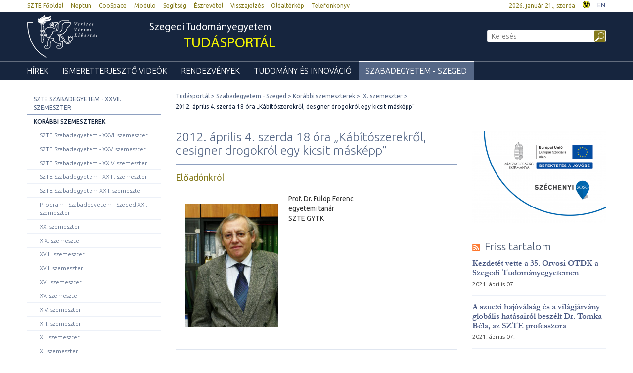

--- FILE ---
content_type: text/html; charset=UTF-8
request_url: https://u-szeged.hu/oktatas/ix-szemeszter/2012-aprilis-4-szerda-18
body_size: 10991
content:
<!DOCTYPE html PUBLIC "-//W3C//DTD HTML 4.01 Transitional//EN" "http://www.w3.org/TR/html4/loose.dtd">
<html lang="hu">
	<head>
<meta http-equiv="Content-Type" content="text/html; charset=utf-8">
		<title>Szegedi Tudományegyetem | 2012. április 4. szerda 18 óra „Kábítószerekről, designer drogokról egy kicsit másképp”</title>
<meta http-equiv="Content-Script-Type" content="text/javascript">
<meta http-equiv="Content-Style-Type" content="text/css">
<!--meta-->
<link rel="schema.DC" href="http://purl.org/dc/elements/1.1/">
<link rel="schema.DCTERMS" href="http://purl.org/dc/terms/">
<meta name="robots" content="index, follow, noarchive">
<meta name="rating" content="General">
<meta name="doc-type" content="Public">
<meta name="doc-class" content="Living Document">
<meta name="copyright" content="(C)2008 Szegedi Tudományegyetem">
<meta name="DC.title" content="Szegedi Tudományegyetem | 2012. április 4. szerda 18 óra „Kábítószerekről, designer drogokról egy kicsit másképp”">
<meta name="author" content="Szegedi Tudományegyetem">
<meta name="publisher" content="Szegedi Tudományegyetem">
<meta name="DC.publisher" content="Szegedi Tudományegyetem">
<meta name="DC.date" content="2012-03-28">
<meta name="DCTERMS.issued" content="2012-03-28">
<meta name="DCTERMS.modified" content="2012-03-28">
<meta name="DC.type" content="n">
<meta name="DC.format" content="text/html">
<meta name="DC.identifier" content="https://u-szeged.hu/oktatas/ix-szemeszter/2012-aprilis-4-szerda-18">
<meta name="language" content="hu">
<meta name="DC.language" content="hu">
<meta name="keywords" content="SZTE, szeged, egyetem, tudomány">
<meta name="DC.keywords" content="SZTE, szeged, egyetem, tudomány">
<meta name="description" content="A Szegedi Tudományegyetem honlapja. Hírek, információk jelentkezőknek, hallgatóknak, munkatársainknak és partnereinknek.">
<meta name="DC.description" content="A Szegedi Tudományegyetem honlapja. Hírek, információk jelentkezőknek, hallgatóknak, munkatársainknak és partnereinknek.">
<meta name="generator" content="Webra 3.0">
<!--css-->
<link type="text/css" rel="alternate stylesheet" href="/css/blank.css" title="nagykontraszt">
<link type="text/css" rel="stylesheet" href="/site/design2/bootstrap_3_2_0/css/bootstrap.css?ts=1407136699" title="">
<link type="text/css" rel="stylesheet" href="/site/design2/bootstrap_3_2_0/css/bootstrap-theme.css?ts=1407136699" title="">
<link type="text/css" rel="stylesheet" href="/mods/jquery/css/ui-lightness/jquery-ui-1.10.3.custom.css?ts=1404747694" title="">
<link type="text/css" rel="stylesheet" href="/css/webra3_public_module_design.css?ts=1634320513" title="">
<link type="text/css" rel="stylesheet" href="/css/lightwindow.css?ts=1404747694" title="">
<link type="text/css" rel="stylesheet" href="/mods/lightgallery/css/lightgallery.min.css?ts=1564652226" title="">
<link type="text/css" rel="stylesheet" href="/site/design2/css/site.css?ts=1658841382" title="">
<link type="text/css" rel="stylesheet" href="/site/design2/css/site_tudasportal.css?ts=1421836833" title="">
<link type="text/css" rel="stylesheet" href="/css/webra3_user.php?schemaID=1260&amp;timestamp=1768991970&amp;ts=1404747694" title="">
<link type="text/css" rel="alternate stylesheet" href="/site/design2/css/highcontrast.css?ts=1446716292" title="nagykontraszt">
<!--script-->
<script type="text/javascript" src="/js/lang.php?ts=1687871154&amp;timestamp=1768992019"></script>
<script type="text/javascript" src="/js/webra3.js?ts=1549457782"></script>
<script type="text/javascript" src="/js/aitia/aitia.js?ts=1404747694"></script>
<script type="text/javascript" src="/js/aitia/aitia_browser.js?ts=1404747694"></script>
<script type="text/javascript" src="/js/aitia/aitia_style.js?ts=1564652225"></script>
<script type="text/javascript" src="/js/aitia/aitia_position.js?ts=1401959690"></script>
<script type="text/javascript" src="/js/aitia/aitia_cookie.js?ts=1401959690"></script>
<script type="text/javascript" src="/js/aitia/aitia_url.js?ts=1569918997"></script>
<script type="text/javascript" src="/js/aitia/aitia_util.js?ts=1404747694"></script>
<script type="text/javascript" src="/js/aitia/aitia_event.js?ts=1404747694"></script>
<script type="text/javascript" src="/js/aitia/aitia_user.js?ts=1571913056"></script>
<script type="text/javascript" src="/js/aitia/aitia_dom.js?ts=1634320513"></script>
<script type="text/javascript" src="/js/aitia/aitia_xml.js?ts=1404747694"></script>
<script type="text/javascript" src="/js/aitia/aitia_dnd.js?ts=1404747007"></script>
<script type="text/javascript" src="/js/aitia/aitia_ajax.js?ts=1549457782"></script>
<script type="text/javascript" src="/js/webra3_admin_onload.js?ts=1401959690"></script>
<script type="text/javascript" src="/js/ad.js?ts=1401959690"></script>
<script type="text/javascript" src="/js/form/phpjs.js?ts=1634320513"></script>
<script type="text/javascript" src="/js/webra3_gui.js?ts=1762510462"></script>
<script type="text/javascript" src="/js/popup/popup.js?ts=1404747695"></script>
<script type="text/javascript" src="/js/search.js?ts=1404747695"></script>
<script type="text/javascript" src="/mods/jquery/js/jquery-1.9.1.js?ts=1404747694"></script>
<script type="text/javascript" src="/js/scriptaculous/prototype.js?ts=1415801043"></script>
<script type="text/javascript" src="/js/scriptaculous/builder.js?ts=1401959690"></script>
<script type="text/javascript" src="/js/scriptaculous/effects.js?ts=1401959690"></script>
<script type="text/javascript" src="/js/scriptaculous/dragdrop.js?ts=1401959690"></script>
<script type="text/javascript" src="/js/scriptaculous/controls.js?ts=1549457782"></script>
<script type="text/javascript" src="/js/scriptaculous/slider.js?ts=1404747695"></script>
<script type="text/javascript" src="/js/scriptaculous/sound.js?ts=1401959690"></script>
<script type="text/javascript" src="/mods/jquery/js/jquery-ui-1.10.3.custom.js?ts=1404747694"></script>
<script type="text/javascript" src="/site/design2/bootstrap_3_2_0/js/bootstrap.js?ts=1415804485"></script>
<script type="text/javascript" src="/js/scriptaculous/scriptaculous.js?ts=1404747695"></script>
<script type="text/javascript" src="/js/scriptaculous/lightWindow.js?ts=1717429857"></script>
<script type="text/javascript" src="/mods/lightgallery/lib/jquery.mousewheel.min.js?ts=1564652226"></script>
<script type="text/javascript" src="/mods/lightgallery/js/lightgallery-all.min.js?ts=1564652226"></script>
<script type="text/javascript" src="/site/design2/js/site.js?ts=1634320224"></script>
<!--other-->
<link rel="shortcut icon" href="/site/img/design/favicon.ico" type="image/x-icon">
<!--other static-->
<meta name="viewport" content="width=device-width, initial-scale=1.0" />
	</head>
	<body>
		<div class="sub_page_explaining">

			<div id="top_menu" class="bs-docs-header">
				<div class="container container-fluid">
					<div class="row">
						<div class="col-lg-8 col-md-8 col-sm-12 col-xs-6 bs-docs-nav">
							<!-- Bal felső menü, Legfelső fejléc menü -->
							<div class="navbar navbar-default" role="navigator">
<div class="navbar-header"><button data-target=".top_menu_left" data-toggle="collapse" class="navbar-toggle" type="button"><span class="sr-only">Toggle navigation</span><span class="icon-bar"></span><span class="icon-bar"></span><span class="icon-bar"></span></button></div>
<div class="navbar-collapse collapse top_menu_left">
<ul class="kozep nav navbar-nav" id="top_menu_left">
<li>
<a href="/" class="" title="SZTE Főoldal" target="_self" onclick="">SZTE Főoldal</a><span class="aural">,</span>
</li>
<li>
<a href="https://www.neptun.u-szeged.hu/" class="" title="Neptun" target="_blank" onclick="">Neptun</a><span class="aural">,</span>
</li>
<li>
<a href="https://www.coosp.etr.u-szeged.hu/Login.aspx?ReturnUrl=%2fDefault.aspx" class="" title="CooSpace" target="_blank" onclick="">CooSpace</a><span class="aural">,</span>
</li>
<li>
<a href="https://modulo.etr.u-szeged.hu/" class="" title="Modulo" target="_blank" onclick="">Modulo</a><span class="aural">,</span>
</li>
<li>
<a href="/segitseg-141002/segitseg" class="" title="Segítség" target="_blank" onclick="">Segítség</a><span class="aural">,</span>
</li>
<li>
<a href="/oktatas/eszrevetel" class="" title="Észrevétel" target="_self" onclick="">Észrevétel</a><span class="aural">,</span>
</li>
<li>
<a href="/kapcsolat" class="" title="Visszajelzés" target="_blank" onclick="">Visszajelzés</a><span class="aural">,</span>
</li>
<li>
<a href="/oktatas/oldalterkep" class="" title="Oldaltérkép" target="_self" onclick="">Oldaltérkép</a><span class="aural">,</span>
</li>
<li>
<a href="/telefonkonyv" class="" title="Telefonkönyv" target="_blank" onclick="">Telefonkönyv</a><span class="aural">.</span>
</li>
</ul>
</div>
</div>
						</div>
						<div class="col-lg-4 col-md-4 col-sm-12 col-xs-6">
							<div class="pull-right top_menu_right">
								<!-- Fejléc - jobbfelső, Jobb felső cikk: dátum, nagykontraszt, nyelv -->
								
	
		
			<div class="pull-left clearfix">
			<span class="date">
				2026. január 21., szerda
			</span>
</div>
<div class="pull-left highcontrast">
<a class="highcontrast_skin" title="Nagy kontrasztú változat" onkeypress="changeContrast.keyPress(event,'nagykontraszt');" onclick="changeContrast.setActiveStyleSheet('nagykontraszt');" href="javascript:void(0);"><img id="imageid_0_1411029525553" alt="Nagy kontrasztú változat" src="/site/img/highcontrast.gif"></a> <a class="default_skin" onkeypress="changeContrast.keyPress(event,'alapertelmezett');" onclick="changeContrast.setActiveStyleSheet('alapertelmezett');" href="javascript:void(0);">Alapértelmezett színséma</a>
</div>
<div class="pull-left lang"><a href="/english" title="EN" target="_self">EN</a></div>
		
	

							</div>
						</div>
					</div>
				</div>
			</div>

			<div id="header_top" class="bs-docs-header">
				<div class="container">
					<div class="row">
						<div class="col-lg-9 col-md-9 col-sm-8 col-xs-12">
							<!-- Fejléc - cím: cikk, logó, intézmény név -->
							
	
		
			<div class="pull-left icon sub"><a target="_self" title="Kezdőlap" href="/tudasportal"><img id="imageid_56840_1415701709847" src="/site/upload/2014/11/uszeged_logo.png" alt="Szegedi Tudományegyetem Tudásportál" title="Szegedi Tudományegyetem Tudásportál"></a></div>
<h1 class="pull-left title sub"><a title="Kezdőlap" href="/tudasportal">Szegedi Tudományegyetem <span style="color: rgb(243, 243, 0);">TUDÁSPORTÁL</span></a></h1>
		
	

						</div>
						<div class="col-lg-3 col-md-3 col-sm-4 col-xs-12 hidden-xs search">
							<div id="searchdiv">
								<!-- Keresés -->
								
			<script type="text/javascript">
		var GOOGLE_SEARCH_API_KEY = '009472185360576815215:tnijx9l132k';
	</script><form method="get" action="https://u-szeged.hu/kereses-190123" id="searchform">
<label class="hidden" for="searchInput">Kulcsszó::</label><input id="searchInput" name="searchStr" type="text" value="" placeholder="Keresés" title="Keresőkifejezés megadásához kattintson ide." onkeyup="search_fastSearchManage('514861633', true, 'left');" onfocus="this.select();" onblur="return search_closeResultbox();"><script type="text/javascript">
					//
						if (document.getElementById('searchInput')) {
							document.getElementById('searchInput').setAttribute('autocomplete', 'off');
							automaticFocus = true;
							//document.getElementById('searchInput').focus();
						}
						else {
							setTimeout("if (document.getElementById('searchInput')) {document.getElementById('searchInput').setAttribute('autocomplete', 'off');}", 300);
							//setTimeout("if (document.getElementById('searchInput')) {automaticFocus = true; document.getElementById('searchInput').focus();}", 300);
						}
					//
				</script><noscript></noscript>
<input type="submit" name="go" class="searchButton" id="searchGoButton" alt="Keres" value="Keres">
</form>
		
								<div id="searchresult_close" class="searchresult_close"><a href="javascript:searchresult_close();"><img alt="Bezár" src="/site/img/search_close.gif"></a></div>
							</div>
							<div id="searchtop"><!-- result --></div>
						</div>
					</div>
				</div>
			</div>

			<div id="header_top_menu" class="bs-docs-header">
				<div class="container">
					<div class="row">
						<!-- Főmenü, legördülő -->
						<div class="navbar navbar-default" role="navigator">
<div class="navbar-header"><button type="button" class="navbar-toggle" data-toggle="collapse" data-target=".navcollapse_udm_1"><span class="sr-only">Toggle navigation</span><span class="icon-bar"></span><span class="icon-bar"></span><span class="icon-bar"></span></button></div>
<div class="navbar-collapse collapse navcollapse_udm_1"><ul class="nav navbar-nav" id="udm_1">
<li id="laddermenu_ul_1_28056_li" class="dummy_class  hasChild firstItem dummy_class laddermenu_item_28056 dropdown">
<a id="laddermenu_ul_1_28056_li_a" href="/tudasportal/hirek" target="_self" title="" onclick="" class="dropdown-toggle" data-toggle="dropdown" data-hover="dropdown">Hírek</a><ul class="dropdown-menu" role="menu" aria-labelledby="laddermenu_ul_1_28056_li_a">
<li class="dummy_class  firstItem dummy_class laddermenu_item_28063" id="laddermenu_ul_1_28063_li"><a href="/tudasportal/hirek/friss-tartalom" target="_self" title="" onclick="">Friss tartalom</a></li>
<li class="dummy_class  dummy_class laddermenu_item_28064" id="laddermenu_ul_1_28064_li"><a href="/tudasportal/hirek/kiemelt-hirek" target="_self" title="" onclick="">Kiemelt hírek</a></li>
<li class="dummy_class  dummy_class laddermenu_item_28057" id="laddermenu_ul_1_28057_li"><a href="/oktatas/hirek/esemenyek" target="_self" title="" onclick="">Események</a></li>
<li class="dummy_class lastelement_noline lastItem dummy_class laddermenu_item_30665" id="laddermenu_ul_1_30665_li"><a href="/tudasportal/hirek/hirarchivum" target="_self" title="" onclick="">Hírarchívum</a></li>
</ul>
</li>
<li id="laddermenu_ul_1_28066_li" class="dummy_class  hasChild dummy_class laddermenu_item_28066 dropdown">
<a id="laddermenu_ul_1_28066_li_a" href="/tudasportal/ismeretterjeszto-videok" target="_self" title="" onclick="" class="dropdown-toggle" data-toggle="dropdown" data-hover="dropdown">Ismeretterjesztő videók</a><ul class="dropdown-menu" role="menu" aria-labelledby="laddermenu_ul_1_28066_li_a">
<li class="dummy_class  firstItem dummy_class laddermenu_item_29365" id="laddermenu_ul_1_29365_li"><a href="https://www.youtube.com/user/UnivSzeged" target="_blank" title="" onclick="">SZTE Youtube channel</a></li>
<li class="dummy_class  dummy_class laddermenu_item_29363" id="laddermenu_ul_1_29363_li"><a href="/videogaleria/e-universitas" target="_blank" title="" onclick="">E-universitas</a></li>
<li class="dummy_class  dummy_class laddermenu_item_29362" id="laddermenu_ul_1_29362_li"><a href="/videogaleria/erdekessegek" target="_blank" title="" onclick="">Érdekességek a természettudományok világából</a></li>
<li class="dummy_class  dummy_class laddermenu_item_29361" id="laddermenu_ul_1_29361_li"><a href="/egyetemrol-141002/vallalkozoi-klub/vallalkozoi-klub" target="_blank" title="" onclick="">Vállalkozói Klub</a></li>
<li class="dummy_class  dummy_class laddermenu_item_29805" id="laddermenu_ul_1_29805_li"><a href="/oktatas-141002/tudasportal/szabadegyetem-szeged" target="_self" title="" onclick="">Szabadegyetem - Szeged</a></li>
<li class="dummy_class lastelement_noline lastItem dummy_class laddermenu_item_35626" id="laddermenu_ul_1_35626_li"><a href="/tudasportal/ismeretterjeszto-videok/kornai-kurzus-szte-gtk" target="_self" title="" onclick="">Kornai kurzus az SZTE GTK szervezésében</a></li>
</ul>
</li>
<li class="dummy_class  dummy_class laddermenu_item_28067" id="laddermenu_ul_1_28067_li"><a href="/oktatas/rendezvenyek/rendezvenyek" target="_self" title="" onclick="">Rendezvények</a></li>
<li class="dummy_class  dummy_class laddermenu_item_28065" id="laddermenu_ul_1_28065_li"><a href="/tudasportal/tudomany-innovacio" target="_self" title="" onclick="">Tudomány és Innováció</a></li>
<li id="laddermenu_ul_1_28068_li" class="dummy_class lastelement_noline hasChild lastItem signedItem dummy_class laddermenu_item_28068 dropdown">
<a id="laddermenu_ul_1_28068_li_a" href="/oktatas-141002/tudasportal/szabadegyetem-szeged" target="_self" title="" onclick="" class="dropdown-toggle" data-toggle="dropdown" data-hover="dropdown">Szabadegyetem - Szeged</a><ul class="dropdown-menu" role="menu" aria-labelledby="laddermenu_ul_1_28068_li_a">
<li class="dummy_class  firstItem dummy_class laddermenu_item_55530" id="laddermenu_ul_1_55530_li"><a href="/szabadegyetem/szte-szabadegyetem-xxvii" target="_self" title="" onclick="">SZTE Szabadegyetem - XXVII. szemeszter</a></li>
<li class="dummy_class  signedItem dummy_class laddermenu_item_29164" id="laddermenu_ul_1_29164_li"><a href="/oktatas/szabadegyetem-szeged/korabbi-szemeszterek" target="_self" title="" onclick="">Korábbi szemeszterek</a></li>
<li class="dummy_class lastelement_noline lastItem dummy_class laddermenu_item_29150" id="laddermenu_ul_1_29150_li"><a href="/oktatas/szabadegyetem-szeged/hasznos-informaciok" target="_self" title="" onclick="">Hasznos információk</a></li>
</ul>
</li>
</ul></div>
</div>
					</div>
				</div>
			</div>

			<div id="header_bottom_menu" class="bs-docs-header">
				<div class="container">
					<!-- Célcsoport almenü -->
					<ul class="kozep nav navbar-nav navbar-right" id="header_bottom_menu_list"></ul>
				</div>
			</div>


			<div class="container bs-docs-container">

				<div class="row main_content">
					<div class="col-lg-3 col-md-3 col-sm-12 col-xs-12">
						<!-- Bal oldali létra menü (fa) -->
						
				<script type="text/javascript">
			
				var active_array=new Array();
				function laddermenu_keypress(str) {
					if (event.keyCode || event.which) {
						var key = (event.keyCode) ? (event.keyCode) : (event.which);
						if ((key==32) || (key==13)) {
							laddermenu_toggle(str);
						}
					}
				}
				function laddermenu_toggle(n) {
					if (document.getElementById(n)) {
						if (document.getElementById(n).style.display != 'block') document.getElementById(n).style.display = 'block';
						else document.getElementById(n).style.display = 'none';
					}
					active_array.push(n);
				}

				function openUmMenu(menuID,linkObj) {
					if( um.ready ) {
						//find co-ordinates of link object
						var coords = {
							'x' : um.getRealPosition(linkObj,'x')
							,'y' : um.getRealPosition(linkObj,'y')
						};

						//increase y-position to place it below the link
						coords.y += (linkObj.offsetHeight + 4);

						//activate menu at returned co-ordinates
						um.activateMenu(menuID, coords.x + 'px', coords.y + 'px');
					}
				}
				function closeUmMenu(menuID) {
					if(um.ready) um.deactivateMenu(menuID);
				}
			
			</script><noscript></noscript>
<ul class="laddermenu" id="laddermenu">
<li class="dummy_class  pf28068 gpf26264 firstItem dummy_class" id="laddermenu_ul_1_55530_li">
<a href="/szabadegyetem/szte-szabadegyetem-xxvii" target="_self" title="SZTE Szabadegyetem - XXVII. szemeszter" onclick="">SZTE Szabadegyetem - XXVII. szemeszter</a><span class="hidden">.</span>
</li>
<li class="dummy_class  pf28068 gpf26264 hasChild signedItem dummy_class" id="laddermenu_ul_1_29164_li">
<a href="/oktatas/szabadegyetem-szeged/korabbi-szemeszterek" title="Korábbi szemeszterek" onclick="">Korábbi szemeszterek</a><span class="hidden">:</span><ul id="laddermenu_ul_1_29164" class="laddermenu_al" style="display: none;">
<li class="dummy_class  pf29164 gpf28068 firstItem dummy_class" id="laddermenu_ul_1_53281_li">
<a href="/szabadegyetem/szte-szabadegyetem-xxvi" target="_self" title="SZTE Szabadegyetem - XXVI. szemeszter" onclick="">SZTE Szabadegyetem - XXVI. szemeszter</a><span class="hidden">.</span>
</li>
<li class="dummy_class  pf29164 gpf28068 dummy_class" id="laddermenu_ul_1_50895_li">
<a href="/szabadegyetem/szte-szabadegyetem-xxv" target="_self" title="SZTE Szabadegyetem - XXV. szemeszter" onclick="">SZTE Szabadegyetem - XXV. szemeszter</a><span class="hidden">.</span>
</li>
<li class="dummy_class  pf29164 gpf28068 dummy_class" id="laddermenu_ul_1_49676_li">
<a href="/szabadegyetem/szte-szabadegyetem-xxiv" target="_self" title="SZTE Szabadegyetem - XXIV. szemeszter" onclick="">SZTE Szabadegyetem - XXIV. szemeszter</a><span class="hidden">.</span>
</li>
<li class="dummy_class  pf29164 gpf28068 dummy_class" id="laddermenu_ul_1_50049_li">
<a href="/szabadegyetem/szte-szabadegyetem-xxiii-191022" target="_self" title="SZTE Szabadegyetem - XXIII. szemeszter" onclick="">SZTE Szabadegyetem - XXIII. szemeszter</a><span class="hidden">.</span>
</li>
<li class="dummy_class  pf29164 gpf28068 dummy_class" id="laddermenu_ul_1_45157_li">
<a href="/szabadegyetem/szte-szabadegyetem-xxii" target="_self" title="SZTE Szabadegyetem XXII. szemeszter" onclick="">SZTE Szabadegyetem XXII. szemeszter</a><span class="hidden">.</span>
</li>
<li class="dummy_class  pf29164 gpf28068 hasChild dummy_class" id="laddermenu_ul_1_29151_li">
<a href="/szabadegyetem-xx" title="Program - Szabadegyetem - Szeged XXI. szemeszter" onclick="">Program - Szabadegyetem - Szeged XXI. szemeszter</a><span class="hidden">:</span>
</li>
<li class="dummy_class  pf29164 gpf28068 hasChild dummy_class" id="laddermenu_ul_1_42976_li">
<a href="/szabadegyetem/xx-szemeszter" title="XX. szemeszter" onclick="">XX. szemeszter</a><span class="hidden">:</span>
</li>
<li class="dummy_class  pf29164 gpf28068 hasChild dummy_class" id="laddermenu_ul_1_41057_li">
<a href="/szabadegyetem/xix-szemeszter/szabadegyetem-szeged-xix-szemeszter" title="XIX. szemeszter" onclick="">XIX. szemeszter</a><span class="hidden">:</span>
</li>
<li class="dummy_class  pf29164 gpf28068 hasChild dummy_class" id="laddermenu_ul_1_39691_li">
<a href="/szabadegyetem/xviii-szemeszter/program-xviii-szemeszter" title="XVIII. szemeszter" onclick="">XVIII. szemeszter</a><span class="hidden">:</span>
</li>
<li class="dummy_class  pf29164 gpf28068 hasChild dummy_class" id="laddermenu_ul_1_38101_li">
<a href="/szabadegyetem/xvii-szemeszter/szabadegyetem-szeged-xvii" title="XVII. szemeszter" onclick="">XVII. szemeszter</a><span class="hidden">:</span>
</li>
<li class="dummy_class  pf29164 gpf28068 hasChild dummy_class" id="laddermenu_ul_1_36413_li">
<a href="/szabadegyetem/xvi-szemeszter/szabadegyetem-szeged-xvi" title="XVI. szemeszter" onclick="">XVI. szemeszter</a><span class="hidden">:</span>
</li>
<li class="dummy_class  pf29164 gpf28068 hasChild dummy_class" id="laddermenu_ul_1_34592_li">
<a href="/szabadegyetem/xv-szemeszter/szabadegyetem-szeged-xv" title="XV. szemeszter" onclick="">XV. szemeszter</a><span class="hidden">:</span>
</li>
<li class="dummy_class  pf29164 gpf28068 hasChild dummy_class" id="laddermenu_ul_1_29165_li">
<a href="/oktatas/szabadegyetem-szeged/xiv-szemeszter" title="XIV. szemeszter" onclick="">XIV. szemeszter</a><span class="hidden">:</span>
</li>
<li class="dummy_class  pf29164 gpf28068 hasChild dummy_class" id="laddermenu_ul_1_29177_li">
<a href="/oktatas/szabadegyetem-szeged/xiii-szemeszter" title="XIII. szemeszter" onclick="">XIII. szemeszter</a><span class="hidden">:</span>
</li>
<li class="dummy_class  pf29164 gpf28068 hasChild dummy_class" id="laddermenu_ul_1_29190_li">
<a href="/oktatas/szabadegyetem-szeged/xii-szemeszter" title="XII. szemeszter" onclick="">XII. szemeszter</a><span class="hidden">:</span>
</li>
<li class="dummy_class  pf29164 gpf28068 hasChild dummy_class" id="laddermenu_ul_1_29202_li">
<a href="/oktatas/szabadegyetem-szeged/xi-szemeszter" title="XI. szemeszter" onclick="">XI. szemeszter</a><span class="hidden">:</span>
</li>
<li class="dummy_class  pf29164 gpf28068 hasChild dummy_class" id="laddermenu_ul_1_29214_li">
<a href="/oktatas/szabadegyetem-szeged/szemeszter" title="X. szemeszter" onclick="">X. szemeszter</a><span class="hidden">:</span>
</li>
<li class="dummy_class  pf29164 gpf28068 hasChild signedItem dummy_class" id="laddermenu_ul_1_29227_li">
<a href="/oktatas/szabadegyetem-szeged/ix-szemeszter" title="IX. szemeszter" onclick="">IX. szemeszter</a><span class="hidden">:</span><ul id="laddermenu_ul_1_29227" class="laddermenu_al" style="display: none;">
<li class="dummy_class  pf29227 gpf29164 firstItem dummy_class" id="laddermenu_ul_1_29228_li">
<a href="/oktatas/ix-szemeszter/2012-majus-9-szerda-18" target="_self" title="2012. május 9. szerda 18 óra „A krími tatárok: egy muszlim nép Kelet-Európában”" onclick="">2012. május 9. szerda 18 óra „A krími tatárok: egy muszlim nép Kelet-Európában”</a><span class="hidden">.</span>
</li>
<li class="dummy_class  laddermenu_li_selected pf29227 gpf29164 signedItem selectedItem dummy_class" id="laddermenu_ul_1_29229_li">
<a href="/oktatas/ix-szemeszter/2012-aprilis-4-szerda-18" target="_self" title="2012. április 4. szerda 18 óra „Kábítószerekről, designer drogokról egy kicsit másképp”" onclick="">2012. április 4. szerda 18 óra „Kábítószerekről, designer drogokról egy kicsit másképp”</a><span class="hidden">.</span>
</li>
<li class="dummy_class  pf29227 gpf29164 dummy_class" id="laddermenu_ul_1_29230_li">
<a href="/oktatas/ix-szemeszter/2012-aprilis-25-szerda" target="_self" title='2012. április 25. szerda 18 óra "Bioanyagok, életünk részei"' onclick="">2012. április 25. szerda 18 óra "Bioanyagok, életünk részei"</a><span class="hidden">.</span>
</li>
<li class="dummy_class  pf29227 gpf29164 dummy_class" id="laddermenu_ul_1_29231_li">
<a href="/oktatas/ix-szemeszter/2012-marcius-7-szerda-18" target="_self" title="2012. március 7. szerda 18 óra „Tudomány határok nélkül: a tudományos diákköri munkától a Nobel-díjig”" onclick="">2012. március 7. szerda 18 óra „Tudomány határok nélkül: a tudományos diákköri munkától a Nobel-díjig”</a><span class="hidden">.</span>
</li>
<li class="dummy_class  pf29227 gpf29164 dummy_class" id="laddermenu_ul_1_29232_li">
<a href="/oktatas/ix-szemeszter/2012-marcius-28-szerda" target="_self" title="2012. március 28. szerda 18 óra „A globális klímaváltozás hatása hazai tájainkra, gyakorlati következmények”" onclick="">2012. március 28. szerda 18 óra „A globális klímaváltozás hatása hazai tájainkra, gyakorlati következmények”</a><span class="hidden">.</span>
</li>
<li class="dummy_class  pf29227 gpf29164 dummy_class" id="laddermenu_ul_1_29233_li">
<a href="/oktatas/ix-szemeszter/2012-marcius-21-szerda" target="_self" title="2012. március 21. szerda 18 óra Hogyan változtatja meg az Okostelefon, a Tablet, az App-világ a felhasználók életét és a fejlesztõk munkáját?" onclick="">2012. március 21. szerda 18 óra Hogyan változtatja meg az Okostelefon, a Tablet, az App-világ a felhasználók életét és a fejlesztõk munkáját?</a><span class="hidden">.</span>
</li>
<li class="dummy_class  pf29227 gpf29164 dummy_class" id="laddermenu_ul_1_29234_li">
<a href="/oktatas/ix-szemeszter/2012-aprilis-18-szerda" target="_self" title="2012. április 18. szerda 18 óra  „A szélütés (stroke): tragédia, amely megelőzhető”" onclick="">2012. április 18. szerda 18 óra  „A szélütés (stroke): tragédia, amely megelőzhető”</a><span class="hidden">.</span>
</li>
<li class="dummy_class  pf29227 gpf29164 dummy_class" id="laddermenu_ul_1_29235_li">
<a href="/oktatas/ix-szemeszter/2012-februar-22-szerda" target="_self" title="2012. február 22. szerda 18 óra „A fizikai törvények univerzális jellege”" onclick="">2012. február 22. szerda 18 óra „A fizikai törvények univerzális jellege”</a><span class="hidden">.</span>
</li>
<li class="dummy_class lastelement_noline pf29227 gpf29164 lastItem dummy_class" id="laddermenu_ul_1_29236_li">
<a href="/oktatas/ix-szemeszter/2012-februar-15-szerda" target="_self" title="2012. február 15. szerda 18 óra „Családmodellek, társadalmi modellek. A modern kor kihívásai.”" onclick="">2012. február 15. szerda 18 óra „Családmodellek, társadalmi modellek. A modern kor kihívásai.”</a><span class="hidden">.</span>
</li>
<li class="hiddenLastItem"><a href="#">.</a></li>
</ul>
</li>
<li class="dummy_class  pf29164 gpf28068 hasChild dummy_class" id="laddermenu_ul_1_29237_li">
<a href="/oktatas/szabadegyetem-szeged/viii-szemeszter" title="VIII. Szemeszter" onclick="">VIII. Szemeszter</a><span class="hidden">:</span>
</li>
<li class="dummy_class  pf29164 gpf28068 hasChild dummy_class" id="laddermenu_ul_1_29249_li">
<a href="/oktatas/szabadegyetem-szeged/vii-szemeszter" title="VII. Szemeszter" onclick="">VII. Szemeszter</a><span class="hidden">:</span>
</li>
<li class="dummy_class  pf29164 gpf28068 hasChild dummy_class" id="laddermenu_ul_1_29264_li">
<a href="/oktatas/szabadegyetem-szeged/vi-szemeszter" title="VI. Szemeszter" onclick="">VI. Szemeszter</a><span class="hidden">:</span>
</li>
<li class="dummy_class  pf29164 gpf28068 hasChild dummy_class" id="laddermenu_ul_1_29277_li">
<a href="/oktatas/szabadegyetem-szeged/szemeszter-150216" title="V. Szemeszter" onclick="">V. Szemeszter</a><span class="hidden">:</span>
</li>
<li class="dummy_class  pf29164 gpf28068 hasChild dummy_class" id="laddermenu_ul_1_29290_li">
<a href="/oktatas/szabadegyetem-szeged/iv-szemeszter" title="IV. szemeszter" onclick="">IV. szemeszter</a><span class="hidden">:</span>
</li>
<li class="dummy_class  pf29164 gpf28068 hasChild dummy_class" id="laddermenu_ul_1_29303_li">
<a href="/oktatas/szabadegyetem-szeged/iii-szemeszter" title="III. szemeszter" onclick="">III. szemeszter</a><span class="hidden">:</span>
</li>
<li class="dummy_class  pf29164 gpf28068 hasChild dummy_class" id="laddermenu_ul_1_29316_li">
<a href="/oktatas/szabadegyetem-szeged/ii-szemeszter" title="II. szemeszter" onclick="">II. szemeszter</a><span class="hidden">:</span>
</li>
<li class="dummy_class  pf29164 gpf28068 hasChild dummy_class" id="laddermenu_ul_1_29333_li">
<a href="/oktatas/szabadegyetem-szeged/szemeszter-150216-1" title="I. szemeszter" onclick="">I. szemeszter</a><span class="hidden">:</span>
</li>
<li class="dummy_class lastelement_noline pf29164 gpf28068 hasChild lastItem dummy_class" id="laddermenu_ul_1_29315_li">
<a href="/oktatas/szabadegyetem-szeged/mindentudas-egyeteme" title="Mindentudás Egyeteme-Szeged szemesztereinek előadásai" onclick="">Mindentudás Egyeteme-Szeged szemesztereinek előadásai</a><span class="hidden">:</span>
</li>
<li class="hiddenLastItem"><a href="#">.</a></li>
</ul>
</li>
<li class="dummy_class lastelement_noline pf28068 gpf26264 lastItem dummy_class" id="laddermenu_ul_1_29150_li">
<a href="/oktatas/szabadegyetem-szeged/hasznos-informaciok" target="_self" title="Hasznos információk" onclick="">Hasznos információk</a><span class="hidden">.</span>
</li>
<li class="hiddenLastItem"><a href="#">.</a></li>
</ul>
<script type="text/javascript">
							laddermenu_toggle('laddermenu_ul_1_1');
						
							laddermenu_toggle('laddermenu_ul_1_3');
						
							laddermenu_toggle('laddermenu_ul_1_4');
						
							laddermenu_toggle('laddermenu_ul_1_24');
						
							laddermenu_toggle('laddermenu_ul_1_25235');
						
							laddermenu_toggle('laddermenu_ul_1_25263');
						
							laddermenu_toggle('laddermenu_ul_1_26169');
						
							laddermenu_toggle('laddermenu_ul_1_26264');
						
							laddermenu_toggle('laddermenu_ul_1_28068');
						
							laddermenu_toggle('laddermenu_ul_1_29164');
						
							laddermenu_toggle('laddermenu_ul_1_29227');
						
							laddermenu_toggle('laddermenu_ul_1_29229');
						</script><noscript></noscript>
			
					</div>
					<div class="col-lg-9 col-md-9 col-sm-12 col-xs-12">
						<div class="row crumb_menu">
							<div class="col-lg-12 col-md-12 col-sm-12 col-xs-12">
								<!-- Rovat elérési út -->
								<span class="folderpathContainer"><a href="/tudas-portal" target="_self" class="folderpath">Tudásportál</a>
						&nbsp;<img src="/site/img/pathseparator.png" alt="--">&nbsp;
					<a href="/oktatas-141002/tudasportal/szabadegyetem-szeged" target="_self" class="folderpath">Szabadegyetem - Szeged</a>
						&nbsp;<img src="/site/img/pathseparator.png" alt="--">&nbsp;
					<a href="/oktatas/szabadegyetem-szeged/korabbi-szemeszterek" target="_self" class="folderpath">Korábbi szemeszterek</a>
						&nbsp;<img src="/site/img/pathseparator.png" alt="--">&nbsp;
					<a href="/oktatas/szabadegyetem-szeged/ix-szemeszter" target="_self" class="folderpath">IX. szemeszter</a>
						&nbsp;<img src="/site/img/pathseparator.png" alt="--">&nbsp;
					<a href="/oktatas/ix-szemeszter/2012-aprilis-4-szerda-18" target="_self" class="folderpath">2012. április 4. szerda 18 óra „Kábítószerekről, designer drogokról egy kicsit másképp”</a></span>
							</div>
						</div>
						<div class="article_intro">
							<!-- Kifejtő módban az intró, lista nézetben üres -->
							
						</div>
						<div class="row right_column">
							<div class="col-lg-8 col-md-8 col-sm-12 col-xs-12 article_data hide_next">
								
	<div class="objectlist">
		<h2 class="folder_title">2012. április 4. szerda 18 óra „Kábítószerekről, designer drogokról egy kicsit másképp”</h2>

		<div class="list">
			
				
						<div class="element article">
							<div class="title">
								
										<a href="/oktatas/2012-aprilis-4-szerda-18/eloadonkrol" class="" title="Előadónkról" target="_self" onclick="">Előadónkról</a>
									
							</div>
							<div class="intro">
								<img style="margin: 20px; float: left; border: 0px none;" id="imageid_26169_1333457034757" src="/site/upload/2012/04/fulopphoto_250x250.png" alt="fulopphoto" title="fulopphoto">
<p>Prof. Dr. Fülöp Ferenc</p>
<p>egyetemi tanár</p>
<p>SZTE GYTK<br></p>

								<div class="clear"></div>
							</div>
							
									<div class="next">
										<a href="/oktatas/2012-aprilis-4-szerda-18/eloadonkrol" class="" title="Előadónkról" target="_self" onclick="">Tovább a teljes cikkhez</a>
									</div>
								
							
						</div>
					
			
				
						<div class="element article">
							<div class="title">
								
										<a href="/oktatas/2012-aprilis-4-szerda-18/szakmai-oneletrajz" class="" title="Szakmai önéletrajz" target="_self" onclick="">Szakmai önéletrajz</a>
									
							</div>
							<div class="intro">
								
								<div class="clear"></div>
							</div>
							
									<div class="next">
										<a href="/oktatas/2012-aprilis-4-szerda-18/szakmai-oneletrajz" class="" title="Szakmai önéletrajz" target="_self" onclick="">Tovább a teljes cikkhez</a>
									</div>
								
							
						</div>
					
			
				
						<div class="element article">
							<div class="title">
								
										<a href="/oktatas/2012-aprilis-4-szerda-18/kabitoszerekrol" class="" title="Kábítószerekről, designerdrogokról egy kicsit másképp" target="_self" onclick="">Kábítószerekről, designerdrogokról egy kicsit másképp</a>
									
							</div>
							<div class="intro">
								
								<div class="clear"></div>
							</div>
							
									<div class="next">
										<a href="/oktatas/2012-aprilis-4-szerda-18/kabitoszerekrol" class="" title="Kábítószerekről, designerdrogokról egy kicsit másképp" target="_self" onclick="">Tovább a teljes cikkhez</a>
									</div>
								
							
						</div>
					
			
				
						<div class="element document">
							<div class="icon">
								<img src="/img/icon/32_32/icon_pdf.png" alt="pdf">
							</div>
							<div class="title">
								<span class="label">
									<a href="/oktatas/2012-aprilis-4-szerda-18/prof-dr-fulop-ferenc" class="" title="Prof. Dr. Fülöp Ferenc publikációs listája" target="_self" onclick="javascript: if (typeof(webraDocumentAnalitics)!=='undefined') {webraDocumentAnalitics('download.php?docID=38906');}">Prof. Dr. Fülöp Ferenc publikációs listája (2546 KB)</a>
								</span>
								<!-- <span class="filesize">(2546 KB)</span> -->
								<div class="clear"></div>
							</div>
							<div class="download">
								<a href="/oktatas/2012-aprilis-4-szerda-18/prof-dr-fulop-ferenc" title="Letöltés" onclick="javascript: if (typeof(webraDocumentAnalitics)!=='undefined') {webraDocumentAnalitics('download.php?docID=38906');}"><img src="/site/img/objectlist_download.gif" alt="Letöltés"></a>
							</div>
							<div class="clear"></div>
						</div>
					
			
				
						<div class="element document">
							<div class="icon">
								<img src="/img/icon/32_32/icon_pdf.png" alt="pdf">
							</div>
							<div class="title">
								<span class="label">
									<a href="/oktatas/2012-aprilis-4-szerda-18/fulop-ferenc-gyakorlo" class="" title="Fülöp Ferenc gyakorló tesztkérdések" target="_self" onclick="javascript: if (typeof(webraDocumentAnalitics)!=='undefined') {webraDocumentAnalitics('download.php?docID=38905');}">Fülöp Ferenc gyakorló tesztkérdések (134 KB)</a>
								</span>
								<!-- <span class="filesize">(134 KB)</span> -->
								<div class="clear"></div>
							</div>
							<div class="download">
								<a href="/oktatas/2012-aprilis-4-szerda-18/fulop-ferenc-gyakorlo" title="Letöltés" onclick="javascript: if (typeof(webraDocumentAnalitics)!=='undefined') {webraDocumentAnalitics('download.php?docID=38905');}"><img src="/site/img/objectlist_download.gif" alt="Letöltés"></a>
							</div>
							<div class="clear"></div>
						</div>
					
			
		</div>
	</div>

							</div>
							<div class="col-lg-4 col-md-4 col-sm-12 col-xs-12 socialbox default">
								<!-- Aloldal - jobb hasáb - alap (facts, link, hírek, események) -->
								
	
		
			<div class="default_right_box">
<div class="box_content szechenyi_logo">
<br>
<img style="" id="imageid_52985_1425047704646" src="/site/upload/2014/09/infoblokk_kedv_final_felso_rgb_esza_270x186.png" alt="szechenyi2020-esza" title="szechenyi2020-esza" height="186" width="270"><br>
</div>
<div class="box_content_rss">
<div class="rss_container"><a href="/oktatas/rss/szte-tudasportas-friss?rss=1" target="_blank" title="Friss tartalom RSS"><img id="imageid_0_1411029599503" src="/site/design2/img/icon_rss.png" alt="Friss tartalom RSS"></a></div>

	<div class="box_content objectlist">
		<div class="title">
			<h3 class="pull-left">Friss tartalom</h3>
			<div class="pull-right"></div>
			<div class="clearfix"></div>
		</div>

		<div class="content full">
			
				<div class="object_container">
					<div class="object_title">
						<a href="/sztehirek/2021-aprilis/kezdetet-vette-35-orvosi?objectParentFolderId=28063" class="" title="Kezdetét vette a 35. Orvosi OTDK a Szegedi Tudományegyetemen" target="_self" onclick="">Kezdetét vette a 35. Orvosi OTDK a Szegedi Tudományegyetemen</a>
					</div>
					<div class="clearfix"></div>

					<div class="object_date">
						2021. április 07.
					</div>
					<div class="clearfix"></div>
				</div>
			
				<div class="object_container">
					<div class="object_title">
						<a href="/sztehirek/2021-aprilis/szuezi-hajovalsag?objectParentFolderId=28063" class="" title="A szuezi hajóválság és a világjárvány globális hatásairól beszélt Dr. Tomka Béla, az SZTE professzora" target="_self" onclick="">A szuezi hajóválság és a világjárvány globális hatásairól beszélt Dr. Tomka Béla, az SZTE professzora</a>
					</div>
					<div class="clearfix"></div>

					<div class="object_date">
						2021. április 07.
					</div>
					<div class="clearfix"></div>
				</div>
			
				<div class="object_container">
					<div class="object_title">
						<a href="/sztehirek/2021-aprilis/egeszseg-vilagnapjan-210407?objectParentFolderId=28063" class="" title="Az Egészség Világnapján indul az „SZTE 100” mozgásprogramja" target="_self" onclick="">Az Egészség Világnapján indul az „SZTE 100” mozgásprogramja</a>
					</div>
					<div class="clearfix"></div>

					<div class="object_date">
						2021. április 07.
					</div>
					<div class="clearfix"></div>
				</div>
			
		</div>
	</div>

</div>
</div>
		
	

							</div>
						</div>
					</div>
				</div>

			</div>


			<div id="footer_top" class="bs-docs-footer">
				<div class="container container-fluid">
					<div class="row">
						<div class="col-lg-3 col-md-3 col-sm-6 col-xs-12 column1">
							<!-- Lábléc - 1. oszlop cikk -->
							
	
		
			<h3>Karok</h3>
<ul class="kozep">
<li>
<a href="http://www.juris.u-szeged.hu" class="" title="Állam- és Jogtudományi Kar - ÁJTK" target="_blank" onclick="">Állam- és Jogtudományi Kar - ÁJTK</a><span class="aural">,</span>
</li>
<li>
<a href="http://www.music.u-szeged.hu/" class="" title="Bartók Béla Művészeti Kar - BBMK" target="_blank" onclick="">Bartók Béla Művészeti Kar - BBMK</a><span class="aural">,</span>
</li>
<li>
<a href="http://www.arts.u-szeged.hu" class="" title="Bölcsészet- és Társadalomtudományi Kar - BTK" target="_blank" onclick="">Bölcsészet- és Társadalomtudományi Kar - BTK</a><span class="aural">,</span>
</li>
<li>
<a href="http://www.etszk.u-szeged.hu/" class="" title="Egészségtudományi és Szociális Képzési Kar - ETSZK" target="_blank" onclick="">Egészségtudományi és Szociális Képzési Kar - ETSZK</a><span class="aural">,</span>
</li>
<li>
<a href="http://www.stoma.u-szeged.hu/" class="" title="Fogorvostudományi Kar - FOK" target="_blank" onclick="">Fogorvostudományi Kar - FOK</a><span class="aural">,</span>
</li>
<li>
<a href="http://www.eco.u-szeged.hu" class="" title="Gazdaságtudományi Kar - GTK" target="_blank" onclick="">Gazdaságtudományi Kar - GTK</a><span class="aural">,</span>
</li>
<li>
<a href="http://www.pharm.u-szeged.hu/" class="" title="Gyógyszerésztudományi Kar - GYTK" target="_blank" onclick="">Gyógyszerésztudományi Kar - GYTK</a><span class="aural">,</span>
</li>
<li>
<a href="http://www.jgypk.u-szeged.hu/" class="" title="Juhász Gyula Pedagógusképző Kar - JGYPK" target="_blank" onclick="">Juhász Gyula Pedagógusképző Kar - JGYPK</a><span class="aural">,</span>
</li>
<li>
<a href="http://www.mk.u-szeged.hu/" class="" title="Mérnöki Kar - MK" target="_blank" onclick="">Mérnöki Kar - MK</a><span class="aural">,</span>
</li>
<li>
<a href="http://www.mgk.u-szeged.hu/" class="" title="Mezőgazdasági Kar - MGK" target="_blank" onclick="">Mezőgazdasági Kar - MGK</a><span class="aural">,</span>
</li>
<li>
<a href="http://www.med.u-szeged.hu/" class="" title="Szent-Györgyi Albert Orvostudományi Kar - SZAOK" target="_blank" onclick="">Szent-Györgyi Albert Orvostudományi Kar - SZAOK</a><span class="aural">,</span>
</li>
<li>
<a href="http://www.sci.u-szeged.hu" class="" title="Természettudományi és Informatikai Kar - TTIK" target="_blank" onclick="">Természettudományi és Informatikai Kar - TTIK</a><span class="aural">,</span>
</li>
<li>
<a href="/tanarkepzes" class="" title="SZTE Tanárképző Központ" target="_blank" onclick="">SZTE Tanárképző Központ</a><span class="aural">.</span>
</li>
</ul>
		
	

						</div>
						<div class="col-lg-3 col-md-3 col-sm-6 col-xs-12 column2">
							<!-- Lábléc - 2. oszlop cikk -->
							
	
		
			<h3><a title="Felvételi" href="/felveteli">Felvételi</a></h3>
<ul class="kozep">
<li>
<a href="/felveteli/felveteli-informaciok" class="" title="Felvételi információk" target="_self" onclick="">Felvételi információk</a><span class="aural">,</span>
</li>
<li>
<a href="/felveteli/kepzesek/versenykepesseg-oktatas" class="" title="Képzések" target="_self" onclick="">Képzések</a><span class="aural">,</span>
</li>
<li>
<a href="/felveteli/miert-szte" class="" title="Miért az SZTE?" target="_self" onclick="">Miért az SZTE?</a><span class="aural">,</span>
</li>
<li>
<a href="/szte-nyilt-napok" class="" title="Nyílt napok" target="_self" onclick="">Nyílt napok</a><span class="aural">,</span>
</li>
<li>
<a href="/felveteli/hirek" class="" title="Hírek" target="_self" onclick="">Hírek</a><span class="aural">,</span>
</li>
<li>
<a href="https://pontkalkulator.szte.hu/app/auth" class="" title="Pontkalkulátor" target="_blank" onclick="">Pontkalkulátor</a><span class="aural">.</span>
</li>
</ul>
<h3><a title="Az egyetemről" href="/egyetemrol">Az egyetemről</a></h3>
<ul class="kozep">
<li>
<a href="/rektori-koszonto" class="" title="Rektori köszöntő" target="_self" onclick="">Rektori köszöntő</a><span class="aural">,</span>
</li>
<li>
<a href="/bemutatkozas/fenntarto-szegedi-tudomanyegyetemert-alapitvany" class="" title="Szegedi Tudományegyetemért Alapítvány" target="_self" onclick="">Szegedi Tudományegyetemért Alapítvány</a><span class="aural">,</span>
</li>
<li>
<a href="/bemutatkozas" class="" title="Bemutatkozás" target="_self" onclick="">Bemutatkozás</a><span class="aural">,</span>
</li>
<li>
<a href="/szervezeti-felepites" class="" title="Szervezeti felépítés" target="_self" onclick="">Szervezeti felépítés</a><span class="aural">,</span>
</li>
<li>
<a href="/kozerdeku-adatok" class="" title="Közérdekű adatok" target="_blank" onclick="">Közérdekű adatok</a><span class="aural">,</span>
</li>
<li>
<a href="/eselyegyenloseg" class="" title="Esélyegyenlőség" target="_self" onclick="">Esélyegyenlőség</a><span class="aural">,</span>
</li>
<li>
<a href="/eugyint" class="" title="E-ügyintézés" target="_self" onclick="">E-ügyintézés</a><span class="aural">,</span>
</li>
<li>
<a href="/alapitvanyok" class="" title="Alapítványok" target="_self" onclick="">Alapítványok</a><span class="aural">,</span>
</li>
<li>
<a href="/professzorikar" class="" title="Professzori kar" target="_self" onclick="">Professzori kar</a><span class="aural">,</span>
</li>
<li>
<a href="/akademikusok" class="" title="Akadémikusaink" target="_self" onclick="">Akadémikusaink</a><span class="aural">,</span>
</li>
<li>
<a href="/diszdoktoraink" class="" title="Díszdoktoraink" target="_self" onclick="">Díszdoktoraink</a><span class="aural">,</span>
</li>
<li>
<a href="/olimpikonjaink" class="" title="Olimpikonjaink" target="_self" onclick="">Olimpikonjaink</a><span class="aural">,</span>
</li>
<li>
<a href="/szte-interdiszciplinaris/szte-ikikk" class="" title="Családbarát Egyetem" target="_self" onclick="">Családbarát Egyetem</a><span class="aural">,</span>
</li>
<li>
<a href="/eli-alps" class="" title="ELI-ALPS, a szegedi lézeres kutatóközpont" target="_self" onclick="">ELI-ALPS, a szegedi lézeres kutatóközpont</a><span class="aural">,</span>
</li>
<li>
<a href="/egyetemrol/minosegugy/kezdolap" class="" title="Minőségügy" target="_self" onclick="">Minőségügy</a><span class="aural">,</span>
</li>
<li>
<a href="/szabalyzatok" class="" title="Szabályzatok" target="_self" onclick="">Szabályzatok</a><span class="aural">,</span>
</li>
<li>
<a href="/egyetemtortenet" class="" title="Egyetemtörténet" target="_self" onclick="">Egyetemtörténet</a><span class="aural">,</span>
</li>
<li>
<a href="/centenarium" class="" title="Centenárium" target="_blank" onclick="">Centenárium</a><span class="aural">,</span>
</li>
<li>
<a href="/egyetemrol/egyetemi-ertesito" class="" title="Egyetemi Értesítő" target="_self" onclick="">Egyetemi Értesítő</a><span class="aural">,</span>
</li>
<li>
<a href="/egyetemrol/belso-visszaeles-bejelento" class="" title="Belső visszaélés-bejelentési rendszer" target="_self" onclick="">Belső visszaélés-bejelentési rendszer</a><span class="aural">.</span>
</li>
</ul>
		
	

						</div>
						<div class="col-lg-3 col-md-3 col-sm-6 col-xs-12 column3">
							<!-- Lábléc - 3. oszlop cikk -->
							
	
		
			<h3>Fejlesztési projektek</h3>
<ul>
<li><a href="/pmi/futo-projektjeink/interreg-hataron-atnyulo" title="Interreg - Határon átnyúló együttműködések" target="_blank">Interreg - Határon átnyúló együttműködések</a></li>
<li><a href="/pmi/futo-projektjeink/horizon2020" title="Horizon2020" target="_blank">Horizon2020</a></li>
<li><a href="/pmi/futo-projektjeink/nkfi-alap" title="NKFI alap" target="_blank">NKFI alap</a></li>
<li><a href="/pmi/futo-projektjeink/szechenyi-2020" title="Széchenyi 2020" target="_blank">Széchenyi 2020</a></li>
</ul>
<h3>Betegellátás</h3>
<ul>
<li><a href="/szakk" title="Szent-Györgyi Albert Klinikai Központ" target="_blank">Szent-Györgyi Albert Klinikai Központ</a></li>
<li><a href="/karunkrol/klinikai-tanszekeink/klinikai-tanszekeink?folderID=24366&amp;folderID=24366&amp;folderID=24366&amp;objectParentFolderId=24366" title="Klinikák" target="_blank">Klinikák</a></li>
<li><a href="/szakk/ugyelet" title="Klinikai ügyeletek" target="_blank">Klinikai ügyeletek</a></li>
</ul>
<h3>Hasznos linkek</h3>
<ul>
<li><a href="/egyetemi-elet/egyetemi-klubok-150223/egyetemi-klubok" title="Egyetemi klubok" target="" style="box-sizing: border-box; outline: none">Egyetemi klubok</a></li>
<li><a href="http://ww2.bibl.u-szeged.hu/index.php" title="Klebelsberg Könyvtár" target="_blank" style="box-sizing: border-box; outline: none">Klebelsberg Könyvtár</a></li>
<li><a href="/egyetemrol/kozponti-szolgaltato/jozsef-attila-tanulmanyi" title="József Attila Tanulmányi és Információs Központ" target="_blank" style="box-sizing: border-box; outline: none">József Attila Tanulmányi és Információs Központ</a></li>
<li><a href="http://new.sztehap.hu/" title="EHÖK" target="_blank">EHÖK</a></li>
<li><a href="/egyetemi-elet/terkep" title="Térkép" target="_self" style="box-sizing: border-box; outline: none">Térkép</a></li>
<li><a href="/rtszk" title="Rendezvényhelyszín - SZTE központi épület" target="_blank">Rendezvényhelyszín - SZTE központi épület</a></li>
<li><a href="/egyetemi-faliujsag/palyazatok-egyetemi" title="Karrier - Pályázatok egyetemi állásokra, tisztségekre" target="_self">Karrier - Pályázatok egyetemi állásokra, tisztségekre</a></li>
</ul>
		
	

						</div>
						<div class="col-lg-3 col-md-3 col-sm-6 col-xs-12 column4">
							<!-- Lábléc - 3. oszlop cikk -->
							
	
		
			<h3>Kövess minket</h3>
<hr>
<p><a href="http://www.facebook.com/univszeged" title="Facebook" target="_blank"><img id="imageid_0_1411029525463" src="/site/design2/img/icon_facebook.png" alt="Facebook"></a> <a href="http://youtube.com/univszeged" title="YouTube" target="_blank"><img id="imageid_0_1411029525453" src="/site/design2/img/icon_youtube.png" alt="YouTube" style="margin-left: 5px;"></a> <a href="https://www.linkedin.com/edu/school?id=43110&amp;trk=tyah&amp;trkInfo=clickedVertical%3Aschool%2Cidx%3A3-1-4%2CtarId%3A1426855265514%2Ctas%3Auniversity+of+szeged" title="Linked in" target="_blank"><img id="imageid_0_1411029525443" src="/site/design2/img/icon_linkedin.png" alt="Linked in" style="margin-left: 5px;"></a> <a href="https://instagram.com/uniszeged/" title="instagram" target="_blank"><img style="margin-left: 5px;" id="imageid_69926_1428656975497" src="/site/upload/2015/04/instagram_logo_30x30.png" alt="instagram_logo" title="instagram_logo" width="30" height="30"></a><br></p>
<p><br></p>
<p><br>
<img id="imageid_102837_1483432208230" src="/site/upload/2017/01/logo_efqm_c2e20161_200x115.png" alt="Logo_EFQM_C2E2016" title="Logo_EFQM_C2E2016" style="" width="200" height="115"><br></p>
<p><br>
<br>
<a href="/pmi/szte-fejlesztesi" title="SZTE FEjlesztési Projektek" target="_blank"><img id="imageid_89436_1508242424499" src="/site/upload/2015/12/infoblokk_kedv_final_felso_cmyk_erfa1_250x250.png" alt="infoblokk_kedv_final_felso_cmyk_ERFA" title="infoblokk_kedv_final_felso_cmyk_ERFA" style="border: 0px none; /></a><br/></p>"></a></p>
		
	

						</div>
					</div>
				</div>
			</div>

			<div id="footer_bottom" class="bs-docs-footer">
				<div class="container container-fluid">
					<div class="row">
						<div class="col-lg-7 col-md-7 col-sm-5 col-xs-12 address2">
							<!-- Lábléc - bal, posta cím, telefonszám, stb. (a befoglaló div-en a class-ban az 'address'-t átt kell írni) -->
							
	
		
			<div>
Szegedi Tudományegyetem<br>
6720 Szeged, Dugonics tér 13.<br>
Központi telefonszám: (+36-62) 544-000<br>
Központi fax: (+36-62) 546-371
</div>
		
	

						</div>
						<div class="col-lg-5 col-md-5 col-sm-7 col-xs-12">
							<div class="menu">
								<!-- Jobb alsó menü -->
								<ul class="kozep nav navbar-nav">
<li>
<a href="/dpo-" class="" title="Adatvédelem" target="_blank" onclick="">Adatvédelem</a><span class="aural">,</span>
</li>
<li>
<a href="/impresszum" class="" title="Impresszum" target="_self" onclick="">Impresszum</a><span class="aural">,</span>
</li>
<li>
<a href="/segitseg" class="" title="Segítség" target="_self" onclick="">Segítség</a><span class="aural">.</span>
</li>
</ul>
								<div class="clear"></div>
							</div>
							<div class="privacy">
								(C) 2010 Szegedi Tudományegyetem. Minden jog fenntartva.
							</div>
						</div>
					</div>
				</div>
			</div>

		</div>

		<script type="text/javascript">
		
			WebFontConfig = {
				google: { families: [ 'Ubuntu:400,300,300italic,400italic,500,500italic,700,700italic:cyrillic-ext,latin,greek-ext,greek,latin-ext,cyrillic' ] }
			};
			(function() {
				var wf = document.createElement('script');
				wf.src = ('https:' == document.location.protocol ? 'https' : 'http') +
					'://ajax.googleapis.com/ajax/libs/webfont/1/webfont.js';
				wf.type = 'text/javascript';
				wf.async = 'true';
				var s = document.getElementsByTagName('script')[0];
				s.parentNode.insertBefore(wf, s);
			})(); 
		
		</script>

	
				<script type="text/javascript">
				//
					function webraDocumentAnalitics(currentHref) {
						if ( typeof gtag!='undefined' && typeof currentHref!='undefined' && currentHref!='' ) {
							gtag('event', 'page_view', {
								page_title: currentHref,
								page_location: currentHref
							});
						}
					}
				//
				</script>
				<noscript></noscript>
				
				<script async="" src="https://www.googletagmanager.com/gtag/js?id=G-PZ389BZVLG"></script>
				<script type="text/javascript">
				//
					window.dataLayer = window.dataLayer || [];
					function gtag(){dataLayer.push(arguments);}
					gtag('js', new Date());
					gtag("config", "G-PZ389BZVLG");
				//
				</script>
				<noscript></noscript>
			<!-- scheme: * TUDÁSP Aloldal alap dátum nélkül szabadegyetem --></body>
</html>

--- FILE ---
content_type: text/css
request_url: https://u-szeged.hu/site/design2/css/site_tudasportal.css?ts=1421836833
body_size: 393
content:



/* START Dobozok, hasábok alap megjelenése */

.main_page .row.kapcsolat .column3 .box_content.szechenyi_logo {
	padding-top: 0px;
}
.main_page .row.kapcsolat .column3 .box_content.szechenyi_logo img {
	width: 100%;
}
.main_page .row.kapcsolat .column3 .szechenyi_logo + .box_content .content.full {
	font-size: 12px;
}
.main_page .row.kapcsolat .column3 .szechenyi_logo + .box_content .content.full > div:first-child {
	padding-top: 15px;
	padding-bottom: 5px;
	color: #58647c;
}

@media (max-width: 1229px) {
}

@media (max-width: 991px) {
	.main_page .row.kapcsolat .column3 .box_content.szechenyi_logo {
		padding-top: 55px;
	}
	.main_page .row.kapcsolat .column3 .box_content.szechenyi_logo img {
		width: auto;
	}
}

@media (max-width: 767px) {
}

/* END Dobozok, hasábok alap megjelenése */



/* START Aloldal, jobb hasáb */

.sub_page_explaining .container .right_column .socialbox .szechenyi_logo {
	padding-bottom: 20px;
}
.sub_page_explaining .container .right_column .socialbox .szechenyi_logo img {
	width: 100%;
}

@media (max-width: 1229px) {
}

@media (max-width: 991px) {
	.sub_page_explaining .container .right_column .socialbox .szechenyi_logo img {
		width: auto;
	}
}

@media (max-width: 767px) {
}

/* END Aloldal, jobb hasáb */
